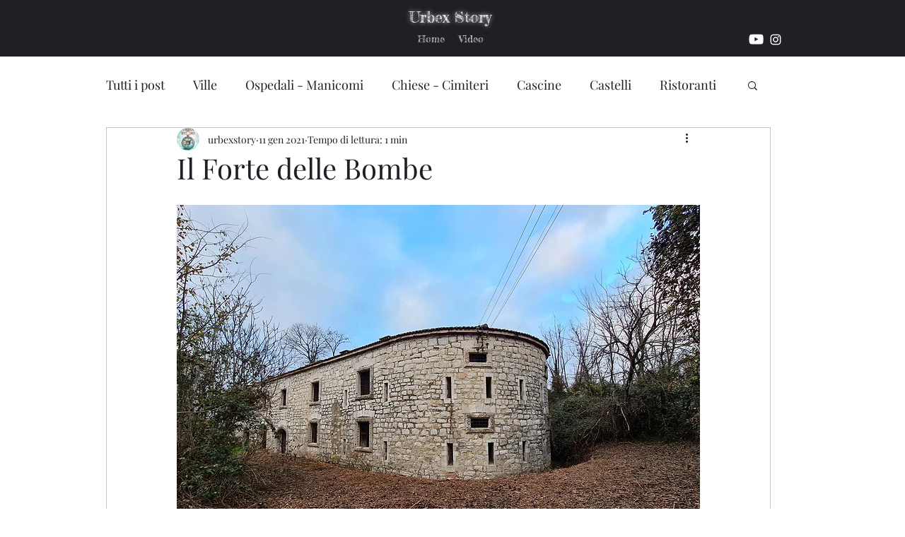

--- FILE ---
content_type: text/css; charset=utf-8
request_url: https://www.urbexstory.com/_serverless/pro-gallery-css-v4-server/layoutCss?ver=2&id=3g9ul-not-scoped&items=3517_3024_4032%7C3355_3024_4032%7C3469_3024_4032&container=894.921875_938_417.328125_720&options=gallerySizeType:px%7CenableInfiniteScroll:true%7CtitlePlacement:SHOW_ON_HOVER%7CgridStyle:1%7CimageMargin:20%7CgalleryLayout:2%7CisVertical:false%7CgallerySizePx:300%7CcubeRatio:0.75%7CcubeType:fill%7CgalleryThumbnailsAlignment:bottom%7CthumbnailSpacings:0
body_size: -208
content:
#pro-gallery-3g9ul-not-scoped [data-hook="item-container"][data-idx="0"].gallery-item-container{opacity: 1 !important;display: block !important;transition: opacity .2s ease !important;top: 0px !important;left: 0px !important;right: auto !important;height: 399px !important;width: 299px !important;} #pro-gallery-3g9ul-not-scoped [data-hook="item-container"][data-idx="0"] .gallery-item-common-info-outer{height: 100% !important;} #pro-gallery-3g9ul-not-scoped [data-hook="item-container"][data-idx="0"] .gallery-item-common-info{height: 100% !important;width: 100% !important;} #pro-gallery-3g9ul-not-scoped [data-hook="item-container"][data-idx="0"] .gallery-item-wrapper{width: 299px !important;height: 399px !important;margin: 0 !important;} #pro-gallery-3g9ul-not-scoped [data-hook="item-container"][data-idx="0"] .gallery-item-content{width: 299px !important;height: 399px !important;margin: 0px 0px !important;opacity: 1 !important;} #pro-gallery-3g9ul-not-scoped [data-hook="item-container"][data-idx="0"] .gallery-item-hover{width: 299px !important;height: 399px !important;opacity: 1 !important;} #pro-gallery-3g9ul-not-scoped [data-hook="item-container"][data-idx="0"] .item-hover-flex-container{width: 299px !important;height: 399px !important;margin: 0px 0px !important;opacity: 1 !important;} #pro-gallery-3g9ul-not-scoped [data-hook="item-container"][data-idx="0"] .gallery-item-wrapper img{width: 100% !important;height: 100% !important;opacity: 1 !important;} #pro-gallery-3g9ul-not-scoped [data-hook="item-container"][data-idx="1"].gallery-item-container{opacity: 1 !important;display: block !important;transition: opacity .2s ease !important;top: 0px !important;left: 319px !important;right: auto !important;height: 399px !important;width: 300px !important;} #pro-gallery-3g9ul-not-scoped [data-hook="item-container"][data-idx="1"] .gallery-item-common-info-outer{height: 100% !important;} #pro-gallery-3g9ul-not-scoped [data-hook="item-container"][data-idx="1"] .gallery-item-common-info{height: 100% !important;width: 100% !important;} #pro-gallery-3g9ul-not-scoped [data-hook="item-container"][data-idx="1"] .gallery-item-wrapper{width: 300px !important;height: 399px !important;margin: 0 !important;} #pro-gallery-3g9ul-not-scoped [data-hook="item-container"][data-idx="1"] .gallery-item-content{width: 300px !important;height: 399px !important;margin: 0px 0px !important;opacity: 1 !important;} #pro-gallery-3g9ul-not-scoped [data-hook="item-container"][data-idx="1"] .gallery-item-hover{width: 300px !important;height: 399px !important;opacity: 1 !important;} #pro-gallery-3g9ul-not-scoped [data-hook="item-container"][data-idx="1"] .item-hover-flex-container{width: 300px !important;height: 399px !important;margin: 0px 0px !important;opacity: 1 !important;} #pro-gallery-3g9ul-not-scoped [data-hook="item-container"][data-idx="1"] .gallery-item-wrapper img{width: 100% !important;height: 100% !important;opacity: 1 !important;} #pro-gallery-3g9ul-not-scoped [data-hook="item-container"][data-idx="2"].gallery-item-container{opacity: 1 !important;display: block !important;transition: opacity .2s ease !important;top: 0px !important;left: 639px !important;right: auto !important;height: 399px !important;width: 299px !important;} #pro-gallery-3g9ul-not-scoped [data-hook="item-container"][data-idx="2"] .gallery-item-common-info-outer{height: 100% !important;} #pro-gallery-3g9ul-not-scoped [data-hook="item-container"][data-idx="2"] .gallery-item-common-info{height: 100% !important;width: 100% !important;} #pro-gallery-3g9ul-not-scoped [data-hook="item-container"][data-idx="2"] .gallery-item-wrapper{width: 299px !important;height: 399px !important;margin: 0 !important;} #pro-gallery-3g9ul-not-scoped [data-hook="item-container"][data-idx="2"] .gallery-item-content{width: 299px !important;height: 399px !important;margin: 0px 0px !important;opacity: 1 !important;} #pro-gallery-3g9ul-not-scoped [data-hook="item-container"][data-idx="2"] .gallery-item-hover{width: 299px !important;height: 399px !important;opacity: 1 !important;} #pro-gallery-3g9ul-not-scoped [data-hook="item-container"][data-idx="2"] .item-hover-flex-container{width: 299px !important;height: 399px !important;margin: 0px 0px !important;opacity: 1 !important;} #pro-gallery-3g9ul-not-scoped [data-hook="item-container"][data-idx="2"] .gallery-item-wrapper img{width: 100% !important;height: 100% !important;opacity: 1 !important;} #pro-gallery-3g9ul-not-scoped .pro-gallery-prerender{height:398.6666666666667px !important;}#pro-gallery-3g9ul-not-scoped {height:398.6666666666667px !important; width:938px !important;}#pro-gallery-3g9ul-not-scoped .pro-gallery-margin-container {height:398.6666666666667px !important;}#pro-gallery-3g9ul-not-scoped .pro-gallery {height:398.6666666666667px !important; width:938px !important;}#pro-gallery-3g9ul-not-scoped .pro-gallery-parent-container {height:398.6666666666667px !important; width:958px !important;}

--- FILE ---
content_type: text/css; charset=utf-8
request_url: https://www.urbexstory.com/_serverless/pro-gallery-css-v4-server/layoutCss?ver=2&id=aqg9r-not-scoped&items=3593_4032_3024%7C3326_4032_3024%7C3490_4032_3024&container=1312.25_938_234.75_720&options=gallerySizeType:px%7CenableInfiniteScroll:true%7CtitlePlacement:SHOW_ON_HOVER%7CgridStyle:1%7CimageMargin:20%7CgalleryLayout:2%7CisVertical:false%7CgallerySizePx:300%7CcubeRatio:1.3333333333333333%7CcubeType:fill%7CgalleryThumbnailsAlignment:bottom%7CthumbnailSpacings:0
body_size: -152
content:
#pro-gallery-aqg9r-not-scoped [data-hook="item-container"][data-idx="0"].gallery-item-container{opacity: 1 !important;display: block !important;transition: opacity .2s ease !important;top: 0px !important;left: 0px !important;right: auto !important;height: 224px !important;width: 299px !important;} #pro-gallery-aqg9r-not-scoped [data-hook="item-container"][data-idx="0"] .gallery-item-common-info-outer{height: 100% !important;} #pro-gallery-aqg9r-not-scoped [data-hook="item-container"][data-idx="0"] .gallery-item-common-info{height: 100% !important;width: 100% !important;} #pro-gallery-aqg9r-not-scoped [data-hook="item-container"][data-idx="0"] .gallery-item-wrapper{width: 299px !important;height: 224px !important;margin: 0 !important;} #pro-gallery-aqg9r-not-scoped [data-hook="item-container"][data-idx="0"] .gallery-item-content{width: 299px !important;height: 224px !important;margin: 0px 0px !important;opacity: 1 !important;} #pro-gallery-aqg9r-not-scoped [data-hook="item-container"][data-idx="0"] .gallery-item-hover{width: 299px !important;height: 224px !important;opacity: 1 !important;} #pro-gallery-aqg9r-not-scoped [data-hook="item-container"][data-idx="0"] .item-hover-flex-container{width: 299px !important;height: 224px !important;margin: 0px 0px !important;opacity: 1 !important;} #pro-gallery-aqg9r-not-scoped [data-hook="item-container"][data-idx="0"] .gallery-item-wrapper img{width: 100% !important;height: 100% !important;opacity: 1 !important;} #pro-gallery-aqg9r-not-scoped [data-hook="item-container"][data-idx="1"].gallery-item-container{opacity: 1 !important;display: block !important;transition: opacity .2s ease !important;top: 0px !important;left: 319px !important;right: auto !important;height: 224px !important;width: 300px !important;} #pro-gallery-aqg9r-not-scoped [data-hook="item-container"][data-idx="1"] .gallery-item-common-info-outer{height: 100% !important;} #pro-gallery-aqg9r-not-scoped [data-hook="item-container"][data-idx="1"] .gallery-item-common-info{height: 100% !important;width: 100% !important;} #pro-gallery-aqg9r-not-scoped [data-hook="item-container"][data-idx="1"] .gallery-item-wrapper{width: 300px !important;height: 224px !important;margin: 0 !important;} #pro-gallery-aqg9r-not-scoped [data-hook="item-container"][data-idx="1"] .gallery-item-content{width: 300px !important;height: 224px !important;margin: 0px 0px !important;opacity: 1 !important;} #pro-gallery-aqg9r-not-scoped [data-hook="item-container"][data-idx="1"] .gallery-item-hover{width: 300px !important;height: 224px !important;opacity: 1 !important;} #pro-gallery-aqg9r-not-scoped [data-hook="item-container"][data-idx="1"] .item-hover-flex-container{width: 300px !important;height: 224px !important;margin: 0px 0px !important;opacity: 1 !important;} #pro-gallery-aqg9r-not-scoped [data-hook="item-container"][data-idx="1"] .gallery-item-wrapper img{width: 100% !important;height: 100% !important;opacity: 1 !important;} #pro-gallery-aqg9r-not-scoped [data-hook="item-container"][data-idx="2"].gallery-item-container{opacity: 1 !important;display: block !important;transition: opacity .2s ease !important;top: 0px !important;left: 639px !important;right: auto !important;height: 224px !important;width: 299px !important;} #pro-gallery-aqg9r-not-scoped [data-hook="item-container"][data-idx="2"] .gallery-item-common-info-outer{height: 100% !important;} #pro-gallery-aqg9r-not-scoped [data-hook="item-container"][data-idx="2"] .gallery-item-common-info{height: 100% !important;width: 100% !important;} #pro-gallery-aqg9r-not-scoped [data-hook="item-container"][data-idx="2"] .gallery-item-wrapper{width: 299px !important;height: 224px !important;margin: 0 !important;} #pro-gallery-aqg9r-not-scoped [data-hook="item-container"][data-idx="2"] .gallery-item-content{width: 299px !important;height: 224px !important;margin: 0px 0px !important;opacity: 1 !important;} #pro-gallery-aqg9r-not-scoped [data-hook="item-container"][data-idx="2"] .gallery-item-hover{width: 299px !important;height: 224px !important;opacity: 1 !important;} #pro-gallery-aqg9r-not-scoped [data-hook="item-container"][data-idx="2"] .item-hover-flex-container{width: 299px !important;height: 224px !important;margin: 0px 0px !important;opacity: 1 !important;} #pro-gallery-aqg9r-not-scoped [data-hook="item-container"][data-idx="2"] .gallery-item-wrapper img{width: 100% !important;height: 100% !important;opacity: 1 !important;} #pro-gallery-aqg9r-not-scoped .pro-gallery-prerender{height:224.25px !important;}#pro-gallery-aqg9r-not-scoped {height:224.25px !important; width:938px !important;}#pro-gallery-aqg9r-not-scoped .pro-gallery-margin-container {height:224.25px !important;}#pro-gallery-aqg9r-not-scoped .pro-gallery {height:224.25px !important; width:938px !important;}#pro-gallery-aqg9r-not-scoped .pro-gallery-parent-container {height:224.25px !important; width:958px !important;}

--- FILE ---
content_type: text/css; charset=utf-8
request_url: https://www.urbexstory.com/_serverless/pro-gallery-css-v4-server/layoutCss?ver=2&id=9ptlh-not-scoped&items=3417_3024_4032%7C3643_3024_4032%7C3603_3024_4032&container=1547_938_417.328125_720&options=gallerySizeType:px%7CenableInfiniteScroll:true%7CtitlePlacement:SHOW_ON_HOVER%7CgridStyle:1%7CimageMargin:20%7CgalleryLayout:2%7CisVertical:false%7CgallerySizePx:300%7CcubeRatio:0.75%7CcubeType:fill%7CgalleryThumbnailsAlignment:bottom%7CthumbnailSpacings:0
body_size: -209
content:
#pro-gallery-9ptlh-not-scoped [data-hook="item-container"][data-idx="0"].gallery-item-container{opacity: 1 !important;display: block !important;transition: opacity .2s ease !important;top: 0px !important;left: 0px !important;right: auto !important;height: 399px !important;width: 299px !important;} #pro-gallery-9ptlh-not-scoped [data-hook="item-container"][data-idx="0"] .gallery-item-common-info-outer{height: 100% !important;} #pro-gallery-9ptlh-not-scoped [data-hook="item-container"][data-idx="0"] .gallery-item-common-info{height: 100% !important;width: 100% !important;} #pro-gallery-9ptlh-not-scoped [data-hook="item-container"][data-idx="0"] .gallery-item-wrapper{width: 299px !important;height: 399px !important;margin: 0 !important;} #pro-gallery-9ptlh-not-scoped [data-hook="item-container"][data-idx="0"] .gallery-item-content{width: 299px !important;height: 399px !important;margin: 0px 0px !important;opacity: 1 !important;} #pro-gallery-9ptlh-not-scoped [data-hook="item-container"][data-idx="0"] .gallery-item-hover{width: 299px !important;height: 399px !important;opacity: 1 !important;} #pro-gallery-9ptlh-not-scoped [data-hook="item-container"][data-idx="0"] .item-hover-flex-container{width: 299px !important;height: 399px !important;margin: 0px 0px !important;opacity: 1 !important;} #pro-gallery-9ptlh-not-scoped [data-hook="item-container"][data-idx="0"] .gallery-item-wrapper img{width: 100% !important;height: 100% !important;opacity: 1 !important;} #pro-gallery-9ptlh-not-scoped [data-hook="item-container"][data-idx="1"].gallery-item-container{opacity: 1 !important;display: block !important;transition: opacity .2s ease !important;top: 0px !important;left: 319px !important;right: auto !important;height: 399px !important;width: 300px !important;} #pro-gallery-9ptlh-not-scoped [data-hook="item-container"][data-idx="1"] .gallery-item-common-info-outer{height: 100% !important;} #pro-gallery-9ptlh-not-scoped [data-hook="item-container"][data-idx="1"] .gallery-item-common-info{height: 100% !important;width: 100% !important;} #pro-gallery-9ptlh-not-scoped [data-hook="item-container"][data-idx="1"] .gallery-item-wrapper{width: 300px !important;height: 399px !important;margin: 0 !important;} #pro-gallery-9ptlh-not-scoped [data-hook="item-container"][data-idx="1"] .gallery-item-content{width: 300px !important;height: 399px !important;margin: 0px 0px !important;opacity: 1 !important;} #pro-gallery-9ptlh-not-scoped [data-hook="item-container"][data-idx="1"] .gallery-item-hover{width: 300px !important;height: 399px !important;opacity: 1 !important;} #pro-gallery-9ptlh-not-scoped [data-hook="item-container"][data-idx="1"] .item-hover-flex-container{width: 300px !important;height: 399px !important;margin: 0px 0px !important;opacity: 1 !important;} #pro-gallery-9ptlh-not-scoped [data-hook="item-container"][data-idx="1"] .gallery-item-wrapper img{width: 100% !important;height: 100% !important;opacity: 1 !important;} #pro-gallery-9ptlh-not-scoped [data-hook="item-container"][data-idx="2"].gallery-item-container{opacity: 1 !important;display: block !important;transition: opacity .2s ease !important;top: 0px !important;left: 639px !important;right: auto !important;height: 399px !important;width: 299px !important;} #pro-gallery-9ptlh-not-scoped [data-hook="item-container"][data-idx="2"] .gallery-item-common-info-outer{height: 100% !important;} #pro-gallery-9ptlh-not-scoped [data-hook="item-container"][data-idx="2"] .gallery-item-common-info{height: 100% !important;width: 100% !important;} #pro-gallery-9ptlh-not-scoped [data-hook="item-container"][data-idx="2"] .gallery-item-wrapper{width: 299px !important;height: 399px !important;margin: 0 !important;} #pro-gallery-9ptlh-not-scoped [data-hook="item-container"][data-idx="2"] .gallery-item-content{width: 299px !important;height: 399px !important;margin: 0px 0px !important;opacity: 1 !important;} #pro-gallery-9ptlh-not-scoped [data-hook="item-container"][data-idx="2"] .gallery-item-hover{width: 299px !important;height: 399px !important;opacity: 1 !important;} #pro-gallery-9ptlh-not-scoped [data-hook="item-container"][data-idx="2"] .item-hover-flex-container{width: 299px !important;height: 399px !important;margin: 0px 0px !important;opacity: 1 !important;} #pro-gallery-9ptlh-not-scoped [data-hook="item-container"][data-idx="2"] .gallery-item-wrapper img{width: 100% !important;height: 100% !important;opacity: 1 !important;} #pro-gallery-9ptlh-not-scoped .pro-gallery-prerender{height:398.6666666666667px !important;}#pro-gallery-9ptlh-not-scoped {height:398.6666666666667px !important; width:938px !important;}#pro-gallery-9ptlh-not-scoped .pro-gallery-margin-container {height:398.6666666666667px !important;}#pro-gallery-9ptlh-not-scoped .pro-gallery {height:398.6666666666667px !important; width:938px !important;}#pro-gallery-9ptlh-not-scoped .pro-gallery-parent-container {height:398.6666666666667px !important; width:958px !important;}

--- FILE ---
content_type: text/css; charset=utf-8
request_url: https://www.urbexstory.com/_serverless/pro-gallery-css-v4-server/layoutCss?ver=2&id=79td8-not-scoped&items=3292_3024_4032%7C3458_3024_4032%7C3622_3024_4032&container=1964.328125_938_417.328125_720&options=gallerySizeType:px%7CenableInfiniteScroll:true%7CtitlePlacement:SHOW_ON_HOVER%7CgridStyle:1%7CimageMargin:20%7CgalleryLayout:2%7CisVertical:false%7CgallerySizePx:300%7CcubeRatio:0.75%7CcubeType:fill%7CgalleryThumbnailsAlignment:bottom%7CthumbnailSpacings:0
body_size: -211
content:
#pro-gallery-79td8-not-scoped [data-hook="item-container"][data-idx="0"].gallery-item-container{opacity: 1 !important;display: block !important;transition: opacity .2s ease !important;top: 0px !important;left: 0px !important;right: auto !important;height: 399px !important;width: 299px !important;} #pro-gallery-79td8-not-scoped [data-hook="item-container"][data-idx="0"] .gallery-item-common-info-outer{height: 100% !important;} #pro-gallery-79td8-not-scoped [data-hook="item-container"][data-idx="0"] .gallery-item-common-info{height: 100% !important;width: 100% !important;} #pro-gallery-79td8-not-scoped [data-hook="item-container"][data-idx="0"] .gallery-item-wrapper{width: 299px !important;height: 399px !important;margin: 0 !important;} #pro-gallery-79td8-not-scoped [data-hook="item-container"][data-idx="0"] .gallery-item-content{width: 299px !important;height: 399px !important;margin: 0px 0px !important;opacity: 1 !important;} #pro-gallery-79td8-not-scoped [data-hook="item-container"][data-idx="0"] .gallery-item-hover{width: 299px !important;height: 399px !important;opacity: 1 !important;} #pro-gallery-79td8-not-scoped [data-hook="item-container"][data-idx="0"] .item-hover-flex-container{width: 299px !important;height: 399px !important;margin: 0px 0px !important;opacity: 1 !important;} #pro-gallery-79td8-not-scoped [data-hook="item-container"][data-idx="0"] .gallery-item-wrapper img{width: 100% !important;height: 100% !important;opacity: 1 !important;} #pro-gallery-79td8-not-scoped [data-hook="item-container"][data-idx="1"].gallery-item-container{opacity: 1 !important;display: block !important;transition: opacity .2s ease !important;top: 0px !important;left: 319px !important;right: auto !important;height: 399px !important;width: 300px !important;} #pro-gallery-79td8-not-scoped [data-hook="item-container"][data-idx="1"] .gallery-item-common-info-outer{height: 100% !important;} #pro-gallery-79td8-not-scoped [data-hook="item-container"][data-idx="1"] .gallery-item-common-info{height: 100% !important;width: 100% !important;} #pro-gallery-79td8-not-scoped [data-hook="item-container"][data-idx="1"] .gallery-item-wrapper{width: 300px !important;height: 399px !important;margin: 0 !important;} #pro-gallery-79td8-not-scoped [data-hook="item-container"][data-idx="1"] .gallery-item-content{width: 300px !important;height: 399px !important;margin: 0px 0px !important;opacity: 1 !important;} #pro-gallery-79td8-not-scoped [data-hook="item-container"][data-idx="1"] .gallery-item-hover{width: 300px !important;height: 399px !important;opacity: 1 !important;} #pro-gallery-79td8-not-scoped [data-hook="item-container"][data-idx="1"] .item-hover-flex-container{width: 300px !important;height: 399px !important;margin: 0px 0px !important;opacity: 1 !important;} #pro-gallery-79td8-not-scoped [data-hook="item-container"][data-idx="1"] .gallery-item-wrapper img{width: 100% !important;height: 100% !important;opacity: 1 !important;} #pro-gallery-79td8-not-scoped [data-hook="item-container"][data-idx="2"].gallery-item-container{opacity: 1 !important;display: block !important;transition: opacity .2s ease !important;top: 0px !important;left: 639px !important;right: auto !important;height: 399px !important;width: 299px !important;} #pro-gallery-79td8-not-scoped [data-hook="item-container"][data-idx="2"] .gallery-item-common-info-outer{height: 100% !important;} #pro-gallery-79td8-not-scoped [data-hook="item-container"][data-idx="2"] .gallery-item-common-info{height: 100% !important;width: 100% !important;} #pro-gallery-79td8-not-scoped [data-hook="item-container"][data-idx="2"] .gallery-item-wrapper{width: 299px !important;height: 399px !important;margin: 0 !important;} #pro-gallery-79td8-not-scoped [data-hook="item-container"][data-idx="2"] .gallery-item-content{width: 299px !important;height: 399px !important;margin: 0px 0px !important;opacity: 1 !important;} #pro-gallery-79td8-not-scoped [data-hook="item-container"][data-idx="2"] .gallery-item-hover{width: 299px !important;height: 399px !important;opacity: 1 !important;} #pro-gallery-79td8-not-scoped [data-hook="item-container"][data-idx="2"] .item-hover-flex-container{width: 299px !important;height: 399px !important;margin: 0px 0px !important;opacity: 1 !important;} #pro-gallery-79td8-not-scoped [data-hook="item-container"][data-idx="2"] .gallery-item-wrapper img{width: 100% !important;height: 100% !important;opacity: 1 !important;} #pro-gallery-79td8-not-scoped .pro-gallery-prerender{height:398.6666666666667px !important;}#pro-gallery-79td8-not-scoped {height:398.6666666666667px !important; width:938px !important;}#pro-gallery-79td8-not-scoped .pro-gallery-margin-container {height:398.6666666666667px !important;}#pro-gallery-79td8-not-scoped .pro-gallery {height:398.6666666666667px !important; width:938px !important;}#pro-gallery-79td8-not-scoped .pro-gallery-parent-container {height:398.6666666666667px !important; width:958px !important;}

--- FILE ---
content_type: text/css; charset=utf-8
request_url: https://www.urbexstory.com/_serverless/pro-gallery-css-v4-server/layoutCss?ver=2&id=e5hbn-not-scoped&items=3543_4032_3024%7C3576_4032_3024%7C3572_4032_3024&container=2381.65625_938_234.75_720&options=gallerySizeType:px%7CenableInfiniteScroll:true%7CtitlePlacement:SHOW_ON_HOVER%7CgridStyle:1%7CimageMargin:20%7CgalleryLayout:2%7CisVertical:false%7CgallerySizePx:300%7CcubeRatio:1.3333333333333333%7CcubeType:fill%7CgalleryThumbnailsAlignment:bottom%7CthumbnailSpacings:0
body_size: -207
content:
#pro-gallery-e5hbn-not-scoped [data-hook="item-container"][data-idx="0"].gallery-item-container{opacity: 1 !important;display: block !important;transition: opacity .2s ease !important;top: 0px !important;left: 0px !important;right: auto !important;height: 224px !important;width: 299px !important;} #pro-gallery-e5hbn-not-scoped [data-hook="item-container"][data-idx="0"] .gallery-item-common-info-outer{height: 100% !important;} #pro-gallery-e5hbn-not-scoped [data-hook="item-container"][data-idx="0"] .gallery-item-common-info{height: 100% !important;width: 100% !important;} #pro-gallery-e5hbn-not-scoped [data-hook="item-container"][data-idx="0"] .gallery-item-wrapper{width: 299px !important;height: 224px !important;margin: 0 !important;} #pro-gallery-e5hbn-not-scoped [data-hook="item-container"][data-idx="0"] .gallery-item-content{width: 299px !important;height: 224px !important;margin: 0px 0px !important;opacity: 1 !important;} #pro-gallery-e5hbn-not-scoped [data-hook="item-container"][data-idx="0"] .gallery-item-hover{width: 299px !important;height: 224px !important;opacity: 1 !important;} #pro-gallery-e5hbn-not-scoped [data-hook="item-container"][data-idx="0"] .item-hover-flex-container{width: 299px !important;height: 224px !important;margin: 0px 0px !important;opacity: 1 !important;} #pro-gallery-e5hbn-not-scoped [data-hook="item-container"][data-idx="0"] .gallery-item-wrapper img{width: 100% !important;height: 100% !important;opacity: 1 !important;} #pro-gallery-e5hbn-not-scoped [data-hook="item-container"][data-idx="1"].gallery-item-container{opacity: 1 !important;display: block !important;transition: opacity .2s ease !important;top: 0px !important;left: 319px !important;right: auto !important;height: 224px !important;width: 300px !important;} #pro-gallery-e5hbn-not-scoped [data-hook="item-container"][data-idx="1"] .gallery-item-common-info-outer{height: 100% !important;} #pro-gallery-e5hbn-not-scoped [data-hook="item-container"][data-idx="1"] .gallery-item-common-info{height: 100% !important;width: 100% !important;} #pro-gallery-e5hbn-not-scoped [data-hook="item-container"][data-idx="1"] .gallery-item-wrapper{width: 300px !important;height: 224px !important;margin: 0 !important;} #pro-gallery-e5hbn-not-scoped [data-hook="item-container"][data-idx="1"] .gallery-item-content{width: 300px !important;height: 224px !important;margin: 0px 0px !important;opacity: 1 !important;} #pro-gallery-e5hbn-not-scoped [data-hook="item-container"][data-idx="1"] .gallery-item-hover{width: 300px !important;height: 224px !important;opacity: 1 !important;} #pro-gallery-e5hbn-not-scoped [data-hook="item-container"][data-idx="1"] .item-hover-flex-container{width: 300px !important;height: 224px !important;margin: 0px 0px !important;opacity: 1 !important;} #pro-gallery-e5hbn-not-scoped [data-hook="item-container"][data-idx="1"] .gallery-item-wrapper img{width: 100% !important;height: 100% !important;opacity: 1 !important;} #pro-gallery-e5hbn-not-scoped [data-hook="item-container"][data-idx="2"].gallery-item-container{opacity: 1 !important;display: block !important;transition: opacity .2s ease !important;top: 0px !important;left: 639px !important;right: auto !important;height: 224px !important;width: 299px !important;} #pro-gallery-e5hbn-not-scoped [data-hook="item-container"][data-idx="2"] .gallery-item-common-info-outer{height: 100% !important;} #pro-gallery-e5hbn-not-scoped [data-hook="item-container"][data-idx="2"] .gallery-item-common-info{height: 100% !important;width: 100% !important;} #pro-gallery-e5hbn-not-scoped [data-hook="item-container"][data-idx="2"] .gallery-item-wrapper{width: 299px !important;height: 224px !important;margin: 0 !important;} #pro-gallery-e5hbn-not-scoped [data-hook="item-container"][data-idx="2"] .gallery-item-content{width: 299px !important;height: 224px !important;margin: 0px 0px !important;opacity: 1 !important;} #pro-gallery-e5hbn-not-scoped [data-hook="item-container"][data-idx="2"] .gallery-item-hover{width: 299px !important;height: 224px !important;opacity: 1 !important;} #pro-gallery-e5hbn-not-scoped [data-hook="item-container"][data-idx="2"] .item-hover-flex-container{width: 299px !important;height: 224px !important;margin: 0px 0px !important;opacity: 1 !important;} #pro-gallery-e5hbn-not-scoped [data-hook="item-container"][data-idx="2"] .gallery-item-wrapper img{width: 100% !important;height: 100% !important;opacity: 1 !important;} #pro-gallery-e5hbn-not-scoped .pro-gallery-prerender{height:224.25px !important;}#pro-gallery-e5hbn-not-scoped {height:224.25px !important; width:938px !important;}#pro-gallery-e5hbn-not-scoped .pro-gallery-margin-container {height:224.25px !important;}#pro-gallery-e5hbn-not-scoped .pro-gallery {height:224.25px !important; width:938px !important;}#pro-gallery-e5hbn-not-scoped .pro-gallery-parent-container {height:224.25px !important; width:958px !important;}

--- FILE ---
content_type: text/css; charset=utf-8
request_url: https://www.urbexstory.com/_serverless/pro-gallery-css-v4-server/layoutCss?ver=2&id=djf9p-not-scoped&items=3612_3024_4032%7C3516_3024_4032%7C3702_3024_4032&container=2616.40625_938_417.328125_720&options=gallerySizeType:px%7CenableInfiniteScroll:true%7CtitlePlacement:SHOW_ON_HOVER%7CgridStyle:1%7CimageMargin:20%7CgalleryLayout:2%7CisVertical:false%7CgallerySizePx:300%7CcubeRatio:0.75%7CcubeType:fill%7CgalleryThumbnailsAlignment:bottom%7CthumbnailSpacings:0
body_size: -210
content:
#pro-gallery-djf9p-not-scoped [data-hook="item-container"][data-idx="0"].gallery-item-container{opacity: 1 !important;display: block !important;transition: opacity .2s ease !important;top: 0px !important;left: 0px !important;right: auto !important;height: 399px !important;width: 299px !important;} #pro-gallery-djf9p-not-scoped [data-hook="item-container"][data-idx="0"] .gallery-item-common-info-outer{height: 100% !important;} #pro-gallery-djf9p-not-scoped [data-hook="item-container"][data-idx="0"] .gallery-item-common-info{height: 100% !important;width: 100% !important;} #pro-gallery-djf9p-not-scoped [data-hook="item-container"][data-idx="0"] .gallery-item-wrapper{width: 299px !important;height: 399px !important;margin: 0 !important;} #pro-gallery-djf9p-not-scoped [data-hook="item-container"][data-idx="0"] .gallery-item-content{width: 299px !important;height: 399px !important;margin: 0px 0px !important;opacity: 1 !important;} #pro-gallery-djf9p-not-scoped [data-hook="item-container"][data-idx="0"] .gallery-item-hover{width: 299px !important;height: 399px !important;opacity: 1 !important;} #pro-gallery-djf9p-not-scoped [data-hook="item-container"][data-idx="0"] .item-hover-flex-container{width: 299px !important;height: 399px !important;margin: 0px 0px !important;opacity: 1 !important;} #pro-gallery-djf9p-not-scoped [data-hook="item-container"][data-idx="0"] .gallery-item-wrapper img{width: 100% !important;height: 100% !important;opacity: 1 !important;} #pro-gallery-djf9p-not-scoped [data-hook="item-container"][data-idx="1"].gallery-item-container{opacity: 1 !important;display: block !important;transition: opacity .2s ease !important;top: 0px !important;left: 319px !important;right: auto !important;height: 399px !important;width: 300px !important;} #pro-gallery-djf9p-not-scoped [data-hook="item-container"][data-idx="1"] .gallery-item-common-info-outer{height: 100% !important;} #pro-gallery-djf9p-not-scoped [data-hook="item-container"][data-idx="1"] .gallery-item-common-info{height: 100% !important;width: 100% !important;} #pro-gallery-djf9p-not-scoped [data-hook="item-container"][data-idx="1"] .gallery-item-wrapper{width: 300px !important;height: 399px !important;margin: 0 !important;} #pro-gallery-djf9p-not-scoped [data-hook="item-container"][data-idx="1"] .gallery-item-content{width: 300px !important;height: 399px !important;margin: 0px 0px !important;opacity: 1 !important;} #pro-gallery-djf9p-not-scoped [data-hook="item-container"][data-idx="1"] .gallery-item-hover{width: 300px !important;height: 399px !important;opacity: 1 !important;} #pro-gallery-djf9p-not-scoped [data-hook="item-container"][data-idx="1"] .item-hover-flex-container{width: 300px !important;height: 399px !important;margin: 0px 0px !important;opacity: 1 !important;} #pro-gallery-djf9p-not-scoped [data-hook="item-container"][data-idx="1"] .gallery-item-wrapper img{width: 100% !important;height: 100% !important;opacity: 1 !important;} #pro-gallery-djf9p-not-scoped [data-hook="item-container"][data-idx="2"].gallery-item-container{opacity: 1 !important;display: block !important;transition: opacity .2s ease !important;top: 0px !important;left: 639px !important;right: auto !important;height: 399px !important;width: 299px !important;} #pro-gallery-djf9p-not-scoped [data-hook="item-container"][data-idx="2"] .gallery-item-common-info-outer{height: 100% !important;} #pro-gallery-djf9p-not-scoped [data-hook="item-container"][data-idx="2"] .gallery-item-common-info{height: 100% !important;width: 100% !important;} #pro-gallery-djf9p-not-scoped [data-hook="item-container"][data-idx="2"] .gallery-item-wrapper{width: 299px !important;height: 399px !important;margin: 0 !important;} #pro-gallery-djf9p-not-scoped [data-hook="item-container"][data-idx="2"] .gallery-item-content{width: 299px !important;height: 399px !important;margin: 0px 0px !important;opacity: 1 !important;} #pro-gallery-djf9p-not-scoped [data-hook="item-container"][data-idx="2"] .gallery-item-hover{width: 299px !important;height: 399px !important;opacity: 1 !important;} #pro-gallery-djf9p-not-scoped [data-hook="item-container"][data-idx="2"] .item-hover-flex-container{width: 299px !important;height: 399px !important;margin: 0px 0px !important;opacity: 1 !important;} #pro-gallery-djf9p-not-scoped [data-hook="item-container"][data-idx="2"] .gallery-item-wrapper img{width: 100% !important;height: 100% !important;opacity: 1 !important;} #pro-gallery-djf9p-not-scoped .pro-gallery-prerender{height:398.6666666666667px !important;}#pro-gallery-djf9p-not-scoped {height:398.6666666666667px !important; width:938px !important;}#pro-gallery-djf9p-not-scoped .pro-gallery-margin-container {height:398.6666666666667px !important;}#pro-gallery-djf9p-not-scoped .pro-gallery {height:398.6666666666667px !important; width:938px !important;}#pro-gallery-djf9p-not-scoped .pro-gallery-parent-container {height:398.6666666666667px !important; width:958px !important;}

--- FILE ---
content_type: text/css; charset=utf-8
request_url: https://www.urbexstory.com/_serverless/pro-gallery-css-v4-server/layoutCss?ver=2&id=310r5-not-scoped&items=3604_2938_2204%7C3744_4032_3024%7C3506_4032_3024&container=3033.734375_938_234.75_720&options=gallerySizeType:px%7CenableInfiniteScroll:true%7CtitlePlacement:SHOW_ON_HOVER%7CgridStyle:1%7CimageMargin:20%7CgalleryLayout:2%7CisVertical:false%7CgallerySizePx:300%7CcubeRatio:1.3333333333333333%7CcubeType:fill%7CgalleryThumbnailsAlignment:bottom%7CthumbnailSpacings:0
body_size: -240
content:
#pro-gallery-310r5-not-scoped [data-hook="item-container"][data-idx="0"].gallery-item-container{opacity: 1 !important;display: block !important;transition: opacity .2s ease !important;top: 0px !important;left: 0px !important;right: auto !important;height: 224px !important;width: 299px !important;} #pro-gallery-310r5-not-scoped [data-hook="item-container"][data-idx="0"] .gallery-item-common-info-outer{height: 100% !important;} #pro-gallery-310r5-not-scoped [data-hook="item-container"][data-idx="0"] .gallery-item-common-info{height: 100% !important;width: 100% !important;} #pro-gallery-310r5-not-scoped [data-hook="item-container"][data-idx="0"] .gallery-item-wrapper{width: 299px !important;height: 224px !important;margin: 0 !important;} #pro-gallery-310r5-not-scoped [data-hook="item-container"][data-idx="0"] .gallery-item-content{width: 299px !important;height: 224px !important;margin: 0px 0px !important;opacity: 1 !important;} #pro-gallery-310r5-not-scoped [data-hook="item-container"][data-idx="0"] .gallery-item-hover{width: 299px !important;height: 224px !important;opacity: 1 !important;} #pro-gallery-310r5-not-scoped [data-hook="item-container"][data-idx="0"] .item-hover-flex-container{width: 299px !important;height: 224px !important;margin: 0px 0px !important;opacity: 1 !important;} #pro-gallery-310r5-not-scoped [data-hook="item-container"][data-idx="0"] .gallery-item-wrapper img{width: 100% !important;height: 100% !important;opacity: 1 !important;} #pro-gallery-310r5-not-scoped [data-hook="item-container"][data-idx="1"].gallery-item-container{opacity: 1 !important;display: block !important;transition: opacity .2s ease !important;top: 0px !important;left: 319px !important;right: auto !important;height: 224px !important;width: 300px !important;} #pro-gallery-310r5-not-scoped [data-hook="item-container"][data-idx="1"] .gallery-item-common-info-outer{height: 100% !important;} #pro-gallery-310r5-not-scoped [data-hook="item-container"][data-idx="1"] .gallery-item-common-info{height: 100% !important;width: 100% !important;} #pro-gallery-310r5-not-scoped [data-hook="item-container"][data-idx="1"] .gallery-item-wrapper{width: 300px !important;height: 224px !important;margin: 0 !important;} #pro-gallery-310r5-not-scoped [data-hook="item-container"][data-idx="1"] .gallery-item-content{width: 300px !important;height: 224px !important;margin: 0px 0px !important;opacity: 1 !important;} #pro-gallery-310r5-not-scoped [data-hook="item-container"][data-idx="1"] .gallery-item-hover{width: 300px !important;height: 224px !important;opacity: 1 !important;} #pro-gallery-310r5-not-scoped [data-hook="item-container"][data-idx="1"] .item-hover-flex-container{width: 300px !important;height: 224px !important;margin: 0px 0px !important;opacity: 1 !important;} #pro-gallery-310r5-not-scoped [data-hook="item-container"][data-idx="1"] .gallery-item-wrapper img{width: 100% !important;height: 100% !important;opacity: 1 !important;} #pro-gallery-310r5-not-scoped [data-hook="item-container"][data-idx="2"].gallery-item-container{opacity: 1 !important;display: block !important;transition: opacity .2s ease !important;top: 0px !important;left: 639px !important;right: auto !important;height: 224px !important;width: 299px !important;} #pro-gallery-310r5-not-scoped [data-hook="item-container"][data-idx="2"] .gallery-item-common-info-outer{height: 100% !important;} #pro-gallery-310r5-not-scoped [data-hook="item-container"][data-idx="2"] .gallery-item-common-info{height: 100% !important;width: 100% !important;} #pro-gallery-310r5-not-scoped [data-hook="item-container"][data-idx="2"] .gallery-item-wrapper{width: 299px !important;height: 224px !important;margin: 0 !important;} #pro-gallery-310r5-not-scoped [data-hook="item-container"][data-idx="2"] .gallery-item-content{width: 299px !important;height: 224px !important;margin: 0px 0px !important;opacity: 1 !important;} #pro-gallery-310r5-not-scoped [data-hook="item-container"][data-idx="2"] .gallery-item-hover{width: 299px !important;height: 224px !important;opacity: 1 !important;} #pro-gallery-310r5-not-scoped [data-hook="item-container"][data-idx="2"] .item-hover-flex-container{width: 299px !important;height: 224px !important;margin: 0px 0px !important;opacity: 1 !important;} #pro-gallery-310r5-not-scoped [data-hook="item-container"][data-idx="2"] .gallery-item-wrapper img{width: 100% !important;height: 100% !important;opacity: 1 !important;} #pro-gallery-310r5-not-scoped .pro-gallery-prerender{height:224.25px !important;}#pro-gallery-310r5-not-scoped {height:224.25px !important; width:938px !important;}#pro-gallery-310r5-not-scoped .pro-gallery-margin-container {height:224.25px !important;}#pro-gallery-310r5-not-scoped .pro-gallery {height:224.25px !important; width:938px !important;}#pro-gallery-310r5-not-scoped .pro-gallery-parent-container {height:224.25px !important; width:958px !important;}

--- FILE ---
content_type: text/css; charset=utf-8
request_url: https://www.urbexstory.com/_serverless/pro-gallery-css-v4-server/layoutCss?ver=2&id=778tn-not-scoped&items=3583_3024_4032%7C3167_3024_4032%7C3568_3024_4032&container=3268.484375_938_417.328125_720&options=gallerySizeType:px%7CenableInfiniteScroll:true%7CtitlePlacement:SHOW_ON_HOVER%7CgridStyle:1%7CimageMargin:20%7CgalleryLayout:2%7CisVertical:false%7CgallerySizePx:300%7CcubeRatio:0.75%7CcubeType:fill%7CgalleryThumbnailsAlignment:bottom%7CthumbnailSpacings:0
body_size: -206
content:
#pro-gallery-778tn-not-scoped [data-hook="item-container"][data-idx="0"].gallery-item-container{opacity: 1 !important;display: block !important;transition: opacity .2s ease !important;top: 0px !important;left: 0px !important;right: auto !important;height: 399px !important;width: 299px !important;} #pro-gallery-778tn-not-scoped [data-hook="item-container"][data-idx="0"] .gallery-item-common-info-outer{height: 100% !important;} #pro-gallery-778tn-not-scoped [data-hook="item-container"][data-idx="0"] .gallery-item-common-info{height: 100% !important;width: 100% !important;} #pro-gallery-778tn-not-scoped [data-hook="item-container"][data-idx="0"] .gallery-item-wrapper{width: 299px !important;height: 399px !important;margin: 0 !important;} #pro-gallery-778tn-not-scoped [data-hook="item-container"][data-idx="0"] .gallery-item-content{width: 299px !important;height: 399px !important;margin: 0px 0px !important;opacity: 1 !important;} #pro-gallery-778tn-not-scoped [data-hook="item-container"][data-idx="0"] .gallery-item-hover{width: 299px !important;height: 399px !important;opacity: 1 !important;} #pro-gallery-778tn-not-scoped [data-hook="item-container"][data-idx="0"] .item-hover-flex-container{width: 299px !important;height: 399px !important;margin: 0px 0px !important;opacity: 1 !important;} #pro-gallery-778tn-not-scoped [data-hook="item-container"][data-idx="0"] .gallery-item-wrapper img{width: 100% !important;height: 100% !important;opacity: 1 !important;} #pro-gallery-778tn-not-scoped [data-hook="item-container"][data-idx="1"].gallery-item-container{opacity: 1 !important;display: block !important;transition: opacity .2s ease !important;top: 0px !important;left: 319px !important;right: auto !important;height: 399px !important;width: 300px !important;} #pro-gallery-778tn-not-scoped [data-hook="item-container"][data-idx="1"] .gallery-item-common-info-outer{height: 100% !important;} #pro-gallery-778tn-not-scoped [data-hook="item-container"][data-idx="1"] .gallery-item-common-info{height: 100% !important;width: 100% !important;} #pro-gallery-778tn-not-scoped [data-hook="item-container"][data-idx="1"] .gallery-item-wrapper{width: 300px !important;height: 399px !important;margin: 0 !important;} #pro-gallery-778tn-not-scoped [data-hook="item-container"][data-idx="1"] .gallery-item-content{width: 300px !important;height: 399px !important;margin: 0px 0px !important;opacity: 1 !important;} #pro-gallery-778tn-not-scoped [data-hook="item-container"][data-idx="1"] .gallery-item-hover{width: 300px !important;height: 399px !important;opacity: 1 !important;} #pro-gallery-778tn-not-scoped [data-hook="item-container"][data-idx="1"] .item-hover-flex-container{width: 300px !important;height: 399px !important;margin: 0px 0px !important;opacity: 1 !important;} #pro-gallery-778tn-not-scoped [data-hook="item-container"][data-idx="1"] .gallery-item-wrapper img{width: 100% !important;height: 100% !important;opacity: 1 !important;} #pro-gallery-778tn-not-scoped [data-hook="item-container"][data-idx="2"].gallery-item-container{opacity: 1 !important;display: block !important;transition: opacity .2s ease !important;top: 0px !important;left: 639px !important;right: auto !important;height: 399px !important;width: 299px !important;} #pro-gallery-778tn-not-scoped [data-hook="item-container"][data-idx="2"] .gallery-item-common-info-outer{height: 100% !important;} #pro-gallery-778tn-not-scoped [data-hook="item-container"][data-idx="2"] .gallery-item-common-info{height: 100% !important;width: 100% !important;} #pro-gallery-778tn-not-scoped [data-hook="item-container"][data-idx="2"] .gallery-item-wrapper{width: 299px !important;height: 399px !important;margin: 0 !important;} #pro-gallery-778tn-not-scoped [data-hook="item-container"][data-idx="2"] .gallery-item-content{width: 299px !important;height: 399px !important;margin: 0px 0px !important;opacity: 1 !important;} #pro-gallery-778tn-not-scoped [data-hook="item-container"][data-idx="2"] .gallery-item-hover{width: 299px !important;height: 399px !important;opacity: 1 !important;} #pro-gallery-778tn-not-scoped [data-hook="item-container"][data-idx="2"] .item-hover-flex-container{width: 299px !important;height: 399px !important;margin: 0px 0px !important;opacity: 1 !important;} #pro-gallery-778tn-not-scoped [data-hook="item-container"][data-idx="2"] .gallery-item-wrapper img{width: 100% !important;height: 100% !important;opacity: 1 !important;} #pro-gallery-778tn-not-scoped .pro-gallery-prerender{height:398.6666666666667px !important;}#pro-gallery-778tn-not-scoped {height:398.6666666666667px !important; width:938px !important;}#pro-gallery-778tn-not-scoped .pro-gallery-margin-container {height:398.6666666666667px !important;}#pro-gallery-778tn-not-scoped .pro-gallery {height:398.6666666666667px !important; width:938px !important;}#pro-gallery-778tn-not-scoped .pro-gallery-parent-container {height:398.6666666666667px !important; width:958px !important;}

--- FILE ---
content_type: text/css; charset=utf-8
request_url: https://www.urbexstory.com/_serverless/pro-gallery-css-v4-server/layoutCss?ver=2&id=5t7js-not-scoped&items=3472_3024_4032%7C3593_3024_4032%7C3684_3024_4032&container=3685.8125_938_417.328125_720&options=gallerySizeType:px%7CenableInfiniteScroll:true%7CtitlePlacement:SHOW_ON_HOVER%7CgridStyle:1%7CimageMargin:20%7CgalleryLayout:2%7CisVertical:false%7CgallerySizePx:300%7CcubeRatio:0.75%7CcubeType:fill%7CgalleryThumbnailsAlignment:bottom%7CthumbnailSpacings:0
body_size: -207
content:
#pro-gallery-5t7js-not-scoped [data-hook="item-container"][data-idx="0"].gallery-item-container{opacity: 1 !important;display: block !important;transition: opacity .2s ease !important;top: 0px !important;left: 0px !important;right: auto !important;height: 399px !important;width: 299px !important;} #pro-gallery-5t7js-not-scoped [data-hook="item-container"][data-idx="0"] .gallery-item-common-info-outer{height: 100% !important;} #pro-gallery-5t7js-not-scoped [data-hook="item-container"][data-idx="0"] .gallery-item-common-info{height: 100% !important;width: 100% !important;} #pro-gallery-5t7js-not-scoped [data-hook="item-container"][data-idx="0"] .gallery-item-wrapper{width: 299px !important;height: 399px !important;margin: 0 !important;} #pro-gallery-5t7js-not-scoped [data-hook="item-container"][data-idx="0"] .gallery-item-content{width: 299px !important;height: 399px !important;margin: 0px 0px !important;opacity: 1 !important;} #pro-gallery-5t7js-not-scoped [data-hook="item-container"][data-idx="0"] .gallery-item-hover{width: 299px !important;height: 399px !important;opacity: 1 !important;} #pro-gallery-5t7js-not-scoped [data-hook="item-container"][data-idx="0"] .item-hover-flex-container{width: 299px !important;height: 399px !important;margin: 0px 0px !important;opacity: 1 !important;} #pro-gallery-5t7js-not-scoped [data-hook="item-container"][data-idx="0"] .gallery-item-wrapper img{width: 100% !important;height: 100% !important;opacity: 1 !important;} #pro-gallery-5t7js-not-scoped [data-hook="item-container"][data-idx="1"].gallery-item-container{opacity: 1 !important;display: block !important;transition: opacity .2s ease !important;top: 0px !important;left: 319px !important;right: auto !important;height: 399px !important;width: 300px !important;} #pro-gallery-5t7js-not-scoped [data-hook="item-container"][data-idx="1"] .gallery-item-common-info-outer{height: 100% !important;} #pro-gallery-5t7js-not-scoped [data-hook="item-container"][data-idx="1"] .gallery-item-common-info{height: 100% !important;width: 100% !important;} #pro-gallery-5t7js-not-scoped [data-hook="item-container"][data-idx="1"] .gallery-item-wrapper{width: 300px !important;height: 399px !important;margin: 0 !important;} #pro-gallery-5t7js-not-scoped [data-hook="item-container"][data-idx="1"] .gallery-item-content{width: 300px !important;height: 399px !important;margin: 0px 0px !important;opacity: 1 !important;} #pro-gallery-5t7js-not-scoped [data-hook="item-container"][data-idx="1"] .gallery-item-hover{width: 300px !important;height: 399px !important;opacity: 1 !important;} #pro-gallery-5t7js-not-scoped [data-hook="item-container"][data-idx="1"] .item-hover-flex-container{width: 300px !important;height: 399px !important;margin: 0px 0px !important;opacity: 1 !important;} #pro-gallery-5t7js-not-scoped [data-hook="item-container"][data-idx="1"] .gallery-item-wrapper img{width: 100% !important;height: 100% !important;opacity: 1 !important;} #pro-gallery-5t7js-not-scoped [data-hook="item-container"][data-idx="2"].gallery-item-container{opacity: 1 !important;display: block !important;transition: opacity .2s ease !important;top: 0px !important;left: 639px !important;right: auto !important;height: 399px !important;width: 299px !important;} #pro-gallery-5t7js-not-scoped [data-hook="item-container"][data-idx="2"] .gallery-item-common-info-outer{height: 100% !important;} #pro-gallery-5t7js-not-scoped [data-hook="item-container"][data-idx="2"] .gallery-item-common-info{height: 100% !important;width: 100% !important;} #pro-gallery-5t7js-not-scoped [data-hook="item-container"][data-idx="2"] .gallery-item-wrapper{width: 299px !important;height: 399px !important;margin: 0 !important;} #pro-gallery-5t7js-not-scoped [data-hook="item-container"][data-idx="2"] .gallery-item-content{width: 299px !important;height: 399px !important;margin: 0px 0px !important;opacity: 1 !important;} #pro-gallery-5t7js-not-scoped [data-hook="item-container"][data-idx="2"] .gallery-item-hover{width: 299px !important;height: 399px !important;opacity: 1 !important;} #pro-gallery-5t7js-not-scoped [data-hook="item-container"][data-idx="2"] .item-hover-flex-container{width: 299px !important;height: 399px !important;margin: 0px 0px !important;opacity: 1 !important;} #pro-gallery-5t7js-not-scoped [data-hook="item-container"][data-idx="2"] .gallery-item-wrapper img{width: 100% !important;height: 100% !important;opacity: 1 !important;} #pro-gallery-5t7js-not-scoped .pro-gallery-prerender{height:398.6666666666667px !important;}#pro-gallery-5t7js-not-scoped {height:398.6666666666667px !important; width:938px !important;}#pro-gallery-5t7js-not-scoped .pro-gallery-margin-container {height:398.6666666666667px !important;}#pro-gallery-5t7js-not-scoped .pro-gallery {height:398.6666666666667px !important; width:938px !important;}#pro-gallery-5t7js-not-scoped .pro-gallery-parent-container {height:398.6666666666667px !important; width:958px !important;}

--- FILE ---
content_type: text/css; charset=utf-8
request_url: https://www.urbexstory.com/_serverless/pro-gallery-css-v4-server/layoutCss?ver=2&id=rfu0-not-scoped&items=3658_4032_3024%7C3448_4032_3024%7C3788_4032_3024&container=4103.140625_938_234.75_720&options=gallerySizeType:px%7CenableInfiniteScroll:true%7CtitlePlacement:SHOW_ON_HOVER%7CgridStyle:1%7CimageMargin:20%7CgalleryLayout:2%7CisVertical:false%7CgallerySizePx:300%7CcubeRatio:1.3333333333333333%7CcubeType:fill%7CgalleryThumbnailsAlignment:bottom%7CthumbnailSpacings:0
body_size: -208
content:
#pro-gallery-rfu0-not-scoped [data-hook="item-container"][data-idx="0"].gallery-item-container{opacity: 1 !important;display: block !important;transition: opacity .2s ease !important;top: 0px !important;left: 0px !important;right: auto !important;height: 224px !important;width: 299px !important;} #pro-gallery-rfu0-not-scoped [data-hook="item-container"][data-idx="0"] .gallery-item-common-info-outer{height: 100% !important;} #pro-gallery-rfu0-not-scoped [data-hook="item-container"][data-idx="0"] .gallery-item-common-info{height: 100% !important;width: 100% !important;} #pro-gallery-rfu0-not-scoped [data-hook="item-container"][data-idx="0"] .gallery-item-wrapper{width: 299px !important;height: 224px !important;margin: 0 !important;} #pro-gallery-rfu0-not-scoped [data-hook="item-container"][data-idx="0"] .gallery-item-content{width: 299px !important;height: 224px !important;margin: 0px 0px !important;opacity: 1 !important;} #pro-gallery-rfu0-not-scoped [data-hook="item-container"][data-idx="0"] .gallery-item-hover{width: 299px !important;height: 224px !important;opacity: 1 !important;} #pro-gallery-rfu0-not-scoped [data-hook="item-container"][data-idx="0"] .item-hover-flex-container{width: 299px !important;height: 224px !important;margin: 0px 0px !important;opacity: 1 !important;} #pro-gallery-rfu0-not-scoped [data-hook="item-container"][data-idx="0"] .gallery-item-wrapper img{width: 100% !important;height: 100% !important;opacity: 1 !important;} #pro-gallery-rfu0-not-scoped [data-hook="item-container"][data-idx="1"].gallery-item-container{opacity: 1 !important;display: block !important;transition: opacity .2s ease !important;top: 0px !important;left: 319px !important;right: auto !important;height: 224px !important;width: 300px !important;} #pro-gallery-rfu0-not-scoped [data-hook="item-container"][data-idx="1"] .gallery-item-common-info-outer{height: 100% !important;} #pro-gallery-rfu0-not-scoped [data-hook="item-container"][data-idx="1"] .gallery-item-common-info{height: 100% !important;width: 100% !important;} #pro-gallery-rfu0-not-scoped [data-hook="item-container"][data-idx="1"] .gallery-item-wrapper{width: 300px !important;height: 224px !important;margin: 0 !important;} #pro-gallery-rfu0-not-scoped [data-hook="item-container"][data-idx="1"] .gallery-item-content{width: 300px !important;height: 224px !important;margin: 0px 0px !important;opacity: 1 !important;} #pro-gallery-rfu0-not-scoped [data-hook="item-container"][data-idx="1"] .gallery-item-hover{width: 300px !important;height: 224px !important;opacity: 1 !important;} #pro-gallery-rfu0-not-scoped [data-hook="item-container"][data-idx="1"] .item-hover-flex-container{width: 300px !important;height: 224px !important;margin: 0px 0px !important;opacity: 1 !important;} #pro-gallery-rfu0-not-scoped [data-hook="item-container"][data-idx="1"] .gallery-item-wrapper img{width: 100% !important;height: 100% !important;opacity: 1 !important;} #pro-gallery-rfu0-not-scoped [data-hook="item-container"][data-idx="2"].gallery-item-container{opacity: 1 !important;display: block !important;transition: opacity .2s ease !important;top: 0px !important;left: 639px !important;right: auto !important;height: 224px !important;width: 299px !important;} #pro-gallery-rfu0-not-scoped [data-hook="item-container"][data-idx="2"] .gallery-item-common-info-outer{height: 100% !important;} #pro-gallery-rfu0-not-scoped [data-hook="item-container"][data-idx="2"] .gallery-item-common-info{height: 100% !important;width: 100% !important;} #pro-gallery-rfu0-not-scoped [data-hook="item-container"][data-idx="2"] .gallery-item-wrapper{width: 299px !important;height: 224px !important;margin: 0 !important;} #pro-gallery-rfu0-not-scoped [data-hook="item-container"][data-idx="2"] .gallery-item-content{width: 299px !important;height: 224px !important;margin: 0px 0px !important;opacity: 1 !important;} #pro-gallery-rfu0-not-scoped [data-hook="item-container"][data-idx="2"] .gallery-item-hover{width: 299px !important;height: 224px !important;opacity: 1 !important;} #pro-gallery-rfu0-not-scoped [data-hook="item-container"][data-idx="2"] .item-hover-flex-container{width: 299px !important;height: 224px !important;margin: 0px 0px !important;opacity: 1 !important;} #pro-gallery-rfu0-not-scoped [data-hook="item-container"][data-idx="2"] .gallery-item-wrapper img{width: 100% !important;height: 100% !important;opacity: 1 !important;} #pro-gallery-rfu0-not-scoped .pro-gallery-prerender{height:224.25px !important;}#pro-gallery-rfu0-not-scoped {height:224.25px !important; width:938px !important;}#pro-gallery-rfu0-not-scoped .pro-gallery-margin-container {height:224.25px !important;}#pro-gallery-rfu0-not-scoped .pro-gallery {height:224.25px !important; width:938px !important;}#pro-gallery-rfu0-not-scoped .pro-gallery-parent-container {height:224.25px !important; width:958px !important;}

--- FILE ---
content_type: text/css; charset=utf-8
request_url: https://www.urbexstory.com/_serverless/pro-gallery-css-v4-server/layoutCss?ver=2&id=1v7t4-not-scoped&items=3643_3024_4032%7C3478_3024_4032%7C3543_3024_4032&container=4337.890625_938_417.328125_720&options=gallerySizeType:px%7CenableInfiniteScroll:true%7CtitlePlacement:SHOW_ON_HOVER%7CgridStyle:1%7CimageMargin:20%7CgalleryLayout:2%7CisVertical:false%7CgallerySizePx:300%7CcubeRatio:0.75%7CcubeType:fill%7CgalleryThumbnailsAlignment:bottom%7CthumbnailSpacings:0
body_size: -261
content:
#pro-gallery-1v7t4-not-scoped [data-hook="item-container"][data-idx="0"].gallery-item-container{opacity: 1 !important;display: block !important;transition: opacity .2s ease !important;top: 0px !important;left: 0px !important;right: auto !important;height: 399px !important;width: 299px !important;} #pro-gallery-1v7t4-not-scoped [data-hook="item-container"][data-idx="0"] .gallery-item-common-info-outer{height: 100% !important;} #pro-gallery-1v7t4-not-scoped [data-hook="item-container"][data-idx="0"] .gallery-item-common-info{height: 100% !important;width: 100% !important;} #pro-gallery-1v7t4-not-scoped [data-hook="item-container"][data-idx="0"] .gallery-item-wrapper{width: 299px !important;height: 399px !important;margin: 0 !important;} #pro-gallery-1v7t4-not-scoped [data-hook="item-container"][data-idx="0"] .gallery-item-content{width: 299px !important;height: 399px !important;margin: 0px 0px !important;opacity: 1 !important;} #pro-gallery-1v7t4-not-scoped [data-hook="item-container"][data-idx="0"] .gallery-item-hover{width: 299px !important;height: 399px !important;opacity: 1 !important;} #pro-gallery-1v7t4-not-scoped [data-hook="item-container"][data-idx="0"] .item-hover-flex-container{width: 299px !important;height: 399px !important;margin: 0px 0px !important;opacity: 1 !important;} #pro-gallery-1v7t4-not-scoped [data-hook="item-container"][data-idx="0"] .gallery-item-wrapper img{width: 100% !important;height: 100% !important;opacity: 1 !important;} #pro-gallery-1v7t4-not-scoped [data-hook="item-container"][data-idx="1"].gallery-item-container{opacity: 1 !important;display: block !important;transition: opacity .2s ease !important;top: 0px !important;left: 319px !important;right: auto !important;height: 399px !important;width: 300px !important;} #pro-gallery-1v7t4-not-scoped [data-hook="item-container"][data-idx="1"] .gallery-item-common-info-outer{height: 100% !important;} #pro-gallery-1v7t4-not-scoped [data-hook="item-container"][data-idx="1"] .gallery-item-common-info{height: 100% !important;width: 100% !important;} #pro-gallery-1v7t4-not-scoped [data-hook="item-container"][data-idx="1"] .gallery-item-wrapper{width: 300px !important;height: 399px !important;margin: 0 !important;} #pro-gallery-1v7t4-not-scoped [data-hook="item-container"][data-idx="1"] .gallery-item-content{width: 300px !important;height: 399px !important;margin: 0px 0px !important;opacity: 1 !important;} #pro-gallery-1v7t4-not-scoped [data-hook="item-container"][data-idx="1"] .gallery-item-hover{width: 300px !important;height: 399px !important;opacity: 1 !important;} #pro-gallery-1v7t4-not-scoped [data-hook="item-container"][data-idx="1"] .item-hover-flex-container{width: 300px !important;height: 399px !important;margin: 0px 0px !important;opacity: 1 !important;} #pro-gallery-1v7t4-not-scoped [data-hook="item-container"][data-idx="1"] .gallery-item-wrapper img{width: 100% !important;height: 100% !important;opacity: 1 !important;} #pro-gallery-1v7t4-not-scoped [data-hook="item-container"][data-idx="2"].gallery-item-container{opacity: 1 !important;display: block !important;transition: opacity .2s ease !important;top: 0px !important;left: 639px !important;right: auto !important;height: 399px !important;width: 299px !important;} #pro-gallery-1v7t4-not-scoped [data-hook="item-container"][data-idx="2"] .gallery-item-common-info-outer{height: 100% !important;} #pro-gallery-1v7t4-not-scoped [data-hook="item-container"][data-idx="2"] .gallery-item-common-info{height: 100% !important;width: 100% !important;} #pro-gallery-1v7t4-not-scoped [data-hook="item-container"][data-idx="2"] .gallery-item-wrapper{width: 299px !important;height: 399px !important;margin: 0 !important;} #pro-gallery-1v7t4-not-scoped [data-hook="item-container"][data-idx="2"] .gallery-item-content{width: 299px !important;height: 399px !important;margin: 0px 0px !important;opacity: 1 !important;} #pro-gallery-1v7t4-not-scoped [data-hook="item-container"][data-idx="2"] .gallery-item-hover{width: 299px !important;height: 399px !important;opacity: 1 !important;} #pro-gallery-1v7t4-not-scoped [data-hook="item-container"][data-idx="2"] .item-hover-flex-container{width: 299px !important;height: 399px !important;margin: 0px 0px !important;opacity: 1 !important;} #pro-gallery-1v7t4-not-scoped [data-hook="item-container"][data-idx="2"] .gallery-item-wrapper img{width: 100% !important;height: 100% !important;opacity: 1 !important;} #pro-gallery-1v7t4-not-scoped .pro-gallery-prerender{height:398.6666666666667px !important;}#pro-gallery-1v7t4-not-scoped {height:398.6666666666667px !important; width:938px !important;}#pro-gallery-1v7t4-not-scoped .pro-gallery-margin-container {height:398.6666666666667px !important;}#pro-gallery-1v7t4-not-scoped .pro-gallery {height:398.6666666666667px !important; width:938px !important;}#pro-gallery-1v7t4-not-scoped .pro-gallery-parent-container {height:398.6666666666667px !important; width:958px !important;}